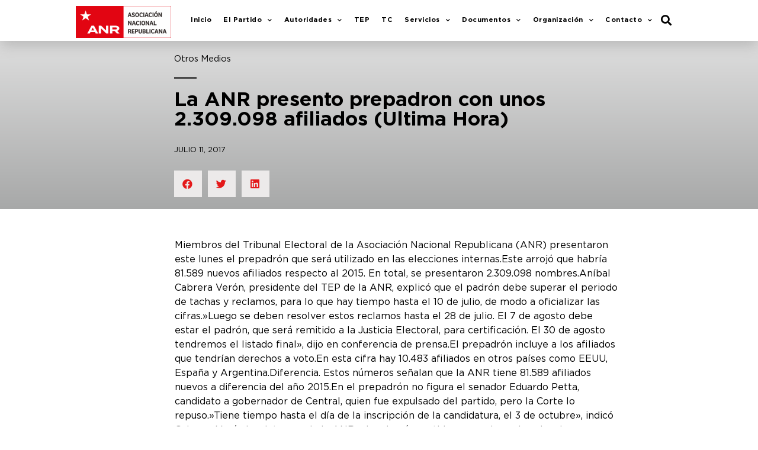

--- FILE ---
content_type: text/html; charset=UTF-8
request_url: https://www.anr.org.py/la-anr-presento-prepadron-con-unos-2-309-098-afiliados-ultima-hora/
body_size: 16703
content:
<!doctype html>
<html lang="es">
<head>
	<meta charset="UTF-8">
		<meta name="viewport" content="width=device-width, initial-scale=1">
	<link rel="profile" href="http://gmpg.org/xfn/11">
	<title>La ANR presento prepadron con unos 2.309.098 afiliados (Ultima Hora) &#x2d; ANR</title>

<!-- The SEO Framework por Sybre Waaijer -->
<meta name="robots" content="max-snippet:-1,max-image-preview:standard,max-video-preview:-1" />
<meta name="description" content="Miembros del Tribunal Electoral de la Asociaci&oacute;n Nacional Republicana (ANR) presentaron este lunes el prepadr&oacute;n que ser&aacute; utilizado en las elecciones internas." />
<meta property="og:image" content="https://www.anr.org.py/wp-content/uploads/2021/02/cropped-ANRICO1024.png" />
<meta property="og:image:width" content="512" />
<meta property="og:image:height" content="512" />
<meta property="og:locale" content="es_ES" />
<meta property="og:type" content="article" />
<meta property="og:title" content="La ANR presento prepadron con unos 2.309.098 afiliados (Ultima Hora) &#x2d; ANR" />
<meta property="og:description" content="Miembros del Tribunal Electoral de la Asociaci&oacute;n Nacional Republicana (ANR) presentaron este lunes el prepadr&oacute;n que ser&aacute; utilizado en las elecciones internas.Este arroj&oacute; que habr&iacute;a 81." />
<meta property="og:url" content="https://www.anr.org.py/la-anr-presento-prepadron-con-unos-2-309-098-afiliados-ultima-hora/" />
<meta property="og:site_name" content="ANR" />
<meta property="og:updated_time" content="2017-07-11T00:00+00:00" />
<meta property="article:published_time" content="2017-07-11T00:00+00:00" />
<meta property="article:modified_time" content="2017-07-11T00:00+00:00" />
<meta name="twitter:card" content="summary_large_image" />
<meta name="twitter:title" content="La ANR presento prepadron con unos 2.309.098 afiliados (Ultima Hora) &#x2d; ANR" />
<meta name="twitter:description" content="Miembros del Tribunal Electoral de la Asociaci&oacute;n Nacional Republicana (ANR) presentaron este lunes el prepadr&oacute;n que ser&aacute; utilizado en las elecciones internas.Este arroj&oacute; que habr&iacute;a 81." />
<meta name="twitter:image" content="https://www.anr.org.py/wp-content/uploads/2021/02/cropped-ANRICO1024.png" />
<meta name="twitter:image:width" content="512" />
<meta name="twitter:image:height" content="512" />
<meta name="theme-color" content="#e4191a" />
<link rel="canonical" href="https://www.anr.org.py/la-anr-presento-prepadron-con-unos-2-309-098-afiliados-ultima-hora/" />
<script type="application/ld+json">{"@context":"https://schema.org","@type":"BreadcrumbList","itemListElement":[{"@type":"ListItem","position":1,"item":{"@id":"https://www.anr.org.py/","name":"ANR"}},{"@type":"ListItem","position":2,"item":{"@id":"https://www.anr.org.py/category/otros-medios/","name":"Otros Medios"}},{"@type":"ListItem","position":3,"item":{"@id":"https://www.anr.org.py/la-anr-presento-prepadron-con-unos-2-309-098-afiliados-ultima-hora/","name":"La ANR presento prepadron con unos 2.309.098 afiliados (Ultima Hora)"}}]}</script>
<!-- / The SEO Framework por Sybre Waaijer | 2.73ms meta | 0.36ms boot -->

<link rel='dns-prefetch' href='//www.googletagmanager.com' />
<link rel='dns-prefetch' href='//s.w.org' />
<link rel="alternate" type="application/rss+xml" title="ANR &raquo; Feed" href="https://www.anr.org.py/feed/" />
<link rel="alternate" type="application/rss+xml" title="ANR &raquo; Feed de los comentarios" href="https://www.anr.org.py/comments/feed/" />
<link rel="alternate" type="application/rss+xml" title="ANR &raquo; Comentario La ANR presento prepadron con unos 2.309.098 afiliados (Ultima Hora) del feed" href="https://www.anr.org.py/la-anr-presento-prepadron-con-unos-2-309-098-afiliados-ultima-hora/feed/" />
		<script type="text/javascript">
			window._wpemojiSettings = {"baseUrl":"https:\/\/s.w.org\/images\/core\/emoji\/13.1.0\/72x72\/","ext":".png","svgUrl":"https:\/\/s.w.org\/images\/core\/emoji\/13.1.0\/svg\/","svgExt":".svg","source":{"concatemoji":"https:\/\/www.anr.org.py\/wp-includes\/js\/wp-emoji-release.min.js?ver=5.8.10"}};
			!function(e,a,t){var n,r,o,i=a.createElement("canvas"),p=i.getContext&&i.getContext("2d");function s(e,t){var a=String.fromCharCode;p.clearRect(0,0,i.width,i.height),p.fillText(a.apply(this,e),0,0);e=i.toDataURL();return p.clearRect(0,0,i.width,i.height),p.fillText(a.apply(this,t),0,0),e===i.toDataURL()}function c(e){var t=a.createElement("script");t.src=e,t.defer=t.type="text/javascript",a.getElementsByTagName("head")[0].appendChild(t)}for(o=Array("flag","emoji"),t.supports={everything:!0,everythingExceptFlag:!0},r=0;r<o.length;r++)t.supports[o[r]]=function(e){if(!p||!p.fillText)return!1;switch(p.textBaseline="top",p.font="600 32px Arial",e){case"flag":return s([127987,65039,8205,9895,65039],[127987,65039,8203,9895,65039])?!1:!s([55356,56826,55356,56819],[55356,56826,8203,55356,56819])&&!s([55356,57332,56128,56423,56128,56418,56128,56421,56128,56430,56128,56423,56128,56447],[55356,57332,8203,56128,56423,8203,56128,56418,8203,56128,56421,8203,56128,56430,8203,56128,56423,8203,56128,56447]);case"emoji":return!s([10084,65039,8205,55357,56613],[10084,65039,8203,55357,56613])}return!1}(o[r]),t.supports.everything=t.supports.everything&&t.supports[o[r]],"flag"!==o[r]&&(t.supports.everythingExceptFlag=t.supports.everythingExceptFlag&&t.supports[o[r]]);t.supports.everythingExceptFlag=t.supports.everythingExceptFlag&&!t.supports.flag,t.DOMReady=!1,t.readyCallback=function(){t.DOMReady=!0},t.supports.everything||(n=function(){t.readyCallback()},a.addEventListener?(a.addEventListener("DOMContentLoaded",n,!1),e.addEventListener("load",n,!1)):(e.attachEvent("onload",n),a.attachEvent("onreadystatechange",function(){"complete"===a.readyState&&t.readyCallback()})),(n=t.source||{}).concatemoji?c(n.concatemoji):n.wpemoji&&n.twemoji&&(c(n.twemoji),c(n.wpemoji)))}(window,document,window._wpemojiSettings);
		</script>
		<style type="text/css">
img.wp-smiley,
img.emoji {
	display: inline !important;
	border: none !important;
	box-shadow: none !important;
	height: 1em !important;
	width: 1em !important;
	margin: 0 .07em !important;
	vertical-align: -0.1em !important;
	background: none !important;
	padding: 0 !important;
}
</style>
	<link rel='stylesheet' id='wp-block-library-css'  href='https://www.anr.org.py/wp-includes/css/dist/block-library/style.min.css?ver=5.8.10' type='text/css' media='all' />
<link rel='stylesheet' id='hello-elementor-css'  href='https://www.anr.org.py/wp-content/themes/hello-elementor/style.min.css?ver=2.4.1' type='text/css' media='all' />
<link rel='stylesheet' id='hello-elementor-theme-style-css'  href='https://www.anr.org.py/wp-content/themes/hello-elementor/theme.min.css?ver=2.4.1' type='text/css' media='all' />
<link rel='stylesheet' id='elementor-icons-css'  href='https://www.anr.org.py/wp-content/plugins/elementor/assets/lib/eicons/css/elementor-icons.min.css?ver=5.13.0' type='text/css' media='all' />
<link rel='stylesheet' id='elementor-frontend-legacy-css'  href='https://www.anr.org.py/wp-content/plugins/elementor/assets/css/frontend-legacy.min.css?ver=3.4.7' type='text/css' media='all' />
<link rel='stylesheet' id='elementor-frontend-css'  href='https://www.anr.org.py/wp-content/plugins/elementor/assets/css/frontend.min.css?ver=3.4.7' type='text/css' media='all' />
<style id='elementor-frontend-inline-css' type='text/css'>
@font-face{font-family:eicons;src:url(https://www.anr.org.py/wp-content/plugins/elementor/assets/lib/eicons/fonts/eicons.eot?5.10.0);src:url(https://www.anr.org.py/wp-content/plugins/elementor/assets/lib/eicons/fonts/eicons.eot?5.10.0#iefix) format("embedded-opentype"),url(https://www.anr.org.py/wp-content/plugins/elementor/assets/lib/eicons/fonts/eicons.woff2?5.10.0) format("woff2"),url(https://www.anr.org.py/wp-content/plugins/elementor/assets/lib/eicons/fonts/eicons.woff?5.10.0) format("woff"),url(https://www.anr.org.py/wp-content/plugins/elementor/assets/lib/eicons/fonts/eicons.ttf?5.10.0) format("truetype"),url(https://www.anr.org.py/wp-content/plugins/elementor/assets/lib/eicons/fonts/eicons.svg?5.10.0#eicon) format("svg");font-weight:400;font-style:normal}
</style>
<link rel='stylesheet' id='elementor-post-31-css'  href='https://www.anr.org.py/wp-content/uploads/elementor/css/post-31.css?ver=1761154505' type='text/css' media='all' />
<link rel='stylesheet' id='elementor-pro-css'  href='https://www.anr.org.py/wp-content/plugins/elementor-pro/assets/css/frontend.min.css?ver=3.5.0' type='text/css' media='all' />
<link rel='stylesheet' id='font-awesome-5-all-css'  href='https://www.anr.org.py/wp-content/plugins/elementor/assets/lib/font-awesome/css/all.min.css?ver=3.4.7' type='text/css' media='all' />
<link rel='stylesheet' id='font-awesome-4-shim-css'  href='https://www.anr.org.py/wp-content/plugins/elementor/assets/lib/font-awesome/css/v4-shims.min.css?ver=3.4.7' type='text/css' media='all' />
<link rel='stylesheet' id='elementor-global-css'  href='https://www.anr.org.py/wp-content/uploads/elementor/css/global.css?ver=1761154486' type='text/css' media='all' />
<link rel='stylesheet' id='elementor-post-30-css'  href='https://www.anr.org.py/wp-content/uploads/elementor/css/post-30.css?ver=1761154486' type='text/css' media='all' />
<link rel='stylesheet' id='fluentform-elementor-widget-css'  href='https://www.anr.org.py/wp-content/plugins/fluentform/public/css/fluent-forms-elementor-widget.css?ver=4.2.21' type='text/css' media='all' />
<link rel='stylesheet' id='elementor-post-264-css'  href='https://www.anr.org.py/wp-content/uploads/elementor/css/post-264.css?ver=1766516046' type='text/css' media='all' />
<link rel='stylesheet' id='elementor-post-7373-css'  href='https://www.anr.org.py/wp-content/uploads/elementor/css/post-7373.css?ver=1761154819' type='text/css' media='all' />
<link rel='stylesheet' id='tablepress-default-css'  href='https://www.anr.org.py/wp-content/plugins/tablepress/css/default.min.css?ver=1.14' type='text/css' media='all' />
<link rel='stylesheet' id='google-fonts-1-css'  href='https://fonts.googleapis.com/css?family=Roboto%3A100%2C100italic%2C200%2C200italic%2C300%2C300italic%2C400%2C400italic%2C500%2C500italic%2C600%2C600italic%2C700%2C700italic%2C800%2C800italic%2C900%2C900italic%7CRoboto+Slab%3A100%2C100italic%2C200%2C200italic%2C300%2C300italic%2C400%2C400italic%2C500%2C500italic%2C600%2C600italic%2C700%2C700italic%2C800%2C800italic%2C900%2C900italic&#038;display=auto&#038;ver=5.8.10' type='text/css' media='all' />
<link rel='stylesheet' id='elementor-icons-shared-0-css'  href='https://www.anr.org.py/wp-content/plugins/elementor/assets/lib/font-awesome/css/fontawesome.min.css?ver=5.15.3' type='text/css' media='all' />
<link rel='stylesheet' id='elementor-icons-fa-solid-css'  href='https://www.anr.org.py/wp-content/plugins/elementor/assets/lib/font-awesome/css/solid.min.css?ver=5.15.3' type='text/css' media='all' />
<link rel='stylesheet' id='elementor-icons-fa-regular-css'  href='https://www.anr.org.py/wp-content/plugins/elementor/assets/lib/font-awesome/css/regular.min.css?ver=5.15.3' type='text/css' media='all' />
<link rel='stylesheet' id='elementor-icons-fa-brands-css'  href='https://www.anr.org.py/wp-content/plugins/elementor/assets/lib/font-awesome/css/brands.min.css?ver=5.15.3' type='text/css' media='all' />
<script type='text/javascript' src='https://www.anr.org.py/wp-content/plugins/elementor/assets/lib/font-awesome/js/v4-shims.min.js?ver=3.4.7' id='font-awesome-4-shim-js'></script>

<!-- Fragmento de código de Google Analytics añadido por Site Kit -->
<script type='text/javascript' src='https://www.googletagmanager.com/gtag/js?id=GT-NGM8VXX' id='google_gtagjs-js' async></script>
<script type='text/javascript' id='google_gtagjs-js-after'>
window.dataLayer = window.dataLayer || [];function gtag(){dataLayer.push(arguments);}
gtag('set', 'linker', {"domains":["www.anr.org.py"]} );
gtag("js", new Date());
gtag("set", "developer_id.dZTNiMT", true);
gtag("config", "GT-NGM8VXX");
</script>

<!-- Final del fragmento de código de Google Analytics añadido por Site Kit -->
<link rel="https://api.w.org/" href="https://www.anr.org.py/wp-json/" /><link rel="alternate" type="application/json" href="https://www.anr.org.py/wp-json/wp/v2/posts/7454" /><link rel="EditURI" type="application/rsd+xml" title="RSD" href="https://www.anr.org.py/xmlrpc.php?rsd" />
<link rel="wlwmanifest" type="application/wlwmanifest+xml" href="https://www.anr.org.py/wp-includes/wlwmanifest.xml" /> 
<link rel="alternate" type="application/json+oembed" href="https://www.anr.org.py/wp-json/oembed/1.0/embed?url=https%3A%2F%2Fwww.anr.org.py%2Fla-anr-presento-prepadron-con-unos-2-309-098-afiliados-ultima-hora%2F" />
<link rel="alternate" type="text/xml+oembed" href="https://www.anr.org.py/wp-json/oembed/1.0/embed?url=https%3A%2F%2Fwww.anr.org.py%2Fla-anr-presento-prepadron-con-unos-2-309-098-afiliados-ultima-hora%2F&#038;format=xml" />
<meta name="generator" content="Site Kit by Google 1.115.0" /><link rel="icon" href="https://www.anr.org.py/wp-content/uploads/2021/02/cropped-ANRICO1024-32x32.png" sizes="32x32" />
<link rel="icon" href="https://www.anr.org.py/wp-content/uploads/2021/02/cropped-ANRICO1024-192x192.png" sizes="192x192" />
<link rel="apple-touch-icon" href="https://www.anr.org.py/wp-content/uploads/2021/02/cropped-ANRICO1024-180x180.png" />
<meta name="msapplication-TileImage" content="https://www.anr.org.py/wp-content/uploads/2021/02/cropped-ANRICO1024-270x270.png" />
		<style type="text/css" id="wp-custom-css">
			

body {
    -ms-text-size-adjust: 100%;
    -webkit-text-size-adjust: 100%;
    text-rendering: optimizeLegibility;

}

.tablepress tfoot th, .tablepress thead th {
    background-color: #E4191A;
    font-weight: 700;
	color:#fff;
    vertical-align: middle;
}


.tablepress tfoot th, .tablepress thead th:hover {
    background-color: #000!important;
    font-weight: 700;
	color:#fff;
    vertical-align: middle;
}		</style>
		</head>
<body class="post-template-default single single-post postid-7454 single-format-standard elementor-default elementor-kit-31 elementor-page-7373">

		<div data-elementor-type="header" data-elementor-id="30" class="elementor elementor-30 elementor-location-header" data-elementor-settings="[]">
		<div class="elementor-section-wrap">
					<section class="elementor-section elementor-top-section elementor-element elementor-element-28b562e elementor-section-boxed elementor-section-height-default elementor-section-height-default" data-id="28b562e" data-element_type="section" data-settings="{&quot;background_background&quot;:&quot;classic&quot;,&quot;sticky&quot;:&quot;top&quot;,&quot;sticky_on&quot;:[&quot;desktop&quot;,&quot;tablet&quot;,&quot;mobile&quot;],&quot;sticky_offset&quot;:0,&quot;sticky_effects_offset&quot;:0}">
						<div class="elementor-container elementor-column-gap-default">
							<div class="elementor-row">
					<div class="elementor-column elementor-col-33 elementor-top-column elementor-element elementor-element-06ba414" data-id="06ba414" data-element_type="column">
			<div class="elementor-column-wrap elementor-element-populated">
							<div class="elementor-widget-wrap">
						<div class="elementor-element elementor-element-8689fb9 elementor-widget elementor-widget-image" data-id="8689fb9" data-element_type="widget" data-widget_type="image.default">
				<div class="elementor-widget-container">
								<div class="elementor-image">
													<a href="https://www.anr.org.py/">
							<img width="800" height="268" src="https://www.anr.org.py/wp-content/uploads/2020/02/logo-entero-1024x343.png" class="attachment-large size-large" alt="" loading="lazy" srcset="https://www.anr.org.py/wp-content/uploads/2020/02/logo-entero-1024x343.png 1024w, https://www.anr.org.py/wp-content/uploads/2020/02/logo-entero-300x101.png 300w, https://www.anr.org.py/wp-content/uploads/2020/02/logo-entero-768x257.png 768w, https://www.anr.org.py/wp-content/uploads/2020/02/logo-entero-1536x515.png 1536w, https://www.anr.org.py/wp-content/uploads/2020/02/logo-entero-2048x686.png 2048w" sizes="(max-width: 800px) 100vw, 800px" />								</a>
														</div>
						</div>
				</div>
						</div>
					</div>
		</div>
				<div class="elementor-column elementor-col-33 elementor-top-column elementor-element elementor-element-4d376b8" data-id="4d376b8" data-element_type="column">
			<div class="elementor-column-wrap elementor-element-populated">
							<div class="elementor-widget-wrap">
						<div class="elementor-element elementor-element-8b3f5f6 elementor-nav-menu__align-right elementor-nav-menu--stretch elementor-nav-menu--dropdown-tablet elementor-nav-menu__text-align-aside elementor-nav-menu--toggle elementor-nav-menu--burger elementor-widget elementor-widget-nav-menu" data-id="8b3f5f6" data-element_type="widget" data-settings="{&quot;full_width&quot;:&quot;stretch&quot;,&quot;submenu_icon&quot;:{&quot;value&quot;:&quot;&lt;i class=\&quot;fas fa-chevron-down\&quot;&gt;&lt;\/i&gt;&quot;,&quot;library&quot;:&quot;fa-solid&quot;},&quot;layout&quot;:&quot;horizontal&quot;,&quot;toggle&quot;:&quot;burger&quot;}" data-widget_type="nav-menu.default">
				<div class="elementor-widget-container">
						<nav migration_allowed="1" migrated="0" role="navigation" class="elementor-nav-menu--main elementor-nav-menu__container elementor-nav-menu--layout-horizontal e--pointer-underline e--animation-slide">
				<ul id="menu-1-8b3f5f6" class="elementor-nav-menu"><li class="menu-item menu-item-type-post_type menu-item-object-page menu-item-home menu-item-221"><a href="https://www.anr.org.py/" class="elementor-item">Inicio</a></li>
<li class="menu-item menu-item-type-post_type menu-item-object-page menu-item-has-children menu-item-47"><a href="https://www.anr.org.py/el-partido/" class="elementor-item">El Partido</a>
<ul class="sub-menu elementor-nav-menu--dropdown">
	<li class="menu-item menu-item-type-post_type menu-item-object-page menu-item-66"><a href="https://www.anr.org.py/el-partido/antecedentes-historicos/" class="elementor-sub-item">Antecedentes Históricos</a></li>
	<li class="menu-item menu-item-type-post_type menu-item-object-page menu-item-65"><a href="https://www.anr.org.py/el-partido/acta-fundacional/" class="elementor-sub-item">Acta Fundacional</a></li>
	<li class="menu-item menu-item-type-post_type menu-item-object-page menu-item-100"><a href="https://www.anr.org.py/el-partido/credo-republicano/" class="elementor-sub-item">Credo Republicano</a></li>
	<li class="menu-item menu-item-type-post_type menu-item-object-page menu-item-604"><a href="https://www.anr.org.py/declaracion-de-principios/" class="elementor-sub-item">Declaración de Principios</a></li>
	<li class="menu-item menu-item-type-post_type menu-item-object-page menu-item-598"><a href="https://www.anr.org.py/ideologia/" class="elementor-sub-item">Ideología</a></li>
	<li class="menu-item menu-item-type-post_type menu-item-object-page menu-item-103"><a href="https://www.anr.org.py/el-partido/lideres-del-partido/" class="elementor-sub-item">Líderes del Partido</a></li>
	<li class="menu-item menu-item-type-post_type menu-item-object-page menu-item-102"><a href="https://www.anr.org.py/el-partido/ex-presidentes-de-la-anr/" class="elementor-sub-item">Ex – Presidentes de la ANR</a></li>
	<li class="menu-item menu-item-type-post_type menu-item-object-page menu-item-104"><a href="https://www.anr.org.py/el-partido/noticias/" class="elementor-sub-item">Noticias</a></li>
</ul>
</li>
<li class="menu-item menu-item-type-post_type menu-item-object-page menu-item-has-children menu-item-44"><a href="https://www.anr.org.py/autoridades/" class="elementor-item">Autoridades</a>
<ul class="sub-menu elementor-nav-menu--dropdown">
	<li class="menu-item menu-item-type-post_type menu-item-object-page menu-item-64"><a href="https://www.anr.org.py/autoridades/presidente-de-la-anr/" class="elementor-sub-item">Presidente de la ANR</a></li>
	<li class="menu-item menu-item-type-post_type menu-item-object-page menu-item-63"><a href="https://www.anr.org.py/autoridades/comision-ejecutiva/" class="elementor-sub-item">Comisión Ejecutiva</a></li>
	<li class="menu-item menu-item-type-post_type menu-item-object-page menu-item-9925"><a href="https://www.anr.org.py/autoridades/autoridades-de-la-junta-de-gobierno/" class="elementor-sub-item">Miembros de la Junta de Gobierno</a></li>
	<li class="menu-item menu-item-type-custom menu-item-object-custom menu-item-15122"><a href="https://www.anr.org.py/informes/INFORME_FINAL_INTERNAS_PARTIDARIAS_2015.pdf" class="elementor-sub-item">Autoridades – Resoluciones 2016-2020</a></li>
	<li class="menu-item menu-item-type-custom menu-item-object-custom menu-item-14037"><a href="https://www.anr.org.py/informes/ANR_informe_final_Elecciones_18.dic.2022.pdf" class="elementor-sub-item">Autoridades &#8211; Resoluciones 2023 &#8211; 2027</a></li>
</ul>
</li>
<li class="menu-item menu-item-type-post_type menu-item-object-page menu-item-14858"><a href="https://www.anr.org.py/tep2/" class="elementor-item">TEP</a></li>
<li class="menu-item menu-item-type-post_type menu-item-object-page menu-item-14789"><a href="https://www.anr.org.py/tribunal-de-conducta/" class="elementor-item">TC</a></li>
<li class="menu-item menu-item-type-post_type menu-item-object-page menu-item-has-children menu-item-50"><a href="https://www.anr.org.py/servicios/" class="elementor-item">Servicios</a>
<ul class="sub-menu elementor-nav-menu--dropdown">
	<li class="menu-item menu-item-type-post_type menu-item-object-page menu-item-133"><a href="https://www.anr.org.py/servicios/biblioteca-universitaria/" class="elementor-sub-item">Biblioteca Universitaria</a></li>
	<li class="menu-item menu-item-type-post_type menu-item-object-page menu-item-134"><a href="https://www.anr.org.py/servicios/cedula-partidaria/" class="elementor-sub-item">Cédula Partidaria</a></li>
	<li class="menu-item menu-item-type-post_type menu-item-object-page menu-item-135"><a href="https://www.anr.org.py/servicios/centro-de-capacitacion/" class="elementor-sub-item">Centro de Capacitación</a></li>
	<li class="menu-item menu-item-type-post_type menu-item-object-page menu-item-136"><a href="https://www.anr.org.py/servicios/colorado-roga/" class="elementor-sub-item">Colorado Roga</a></li>
</ul>
</li>
<li class="menu-item menu-item-type-post_type menu-item-object-page menu-item-has-children menu-item-209"><a href="https://www.anr.org.py/documentos/" class="elementor-item">Documentos</a>
<ul class="sub-menu elementor-nav-menu--dropdown">
	<li class="menu-item menu-item-type-post_type menu-item-object-page menu-item-210"><a href="https://www.anr.org.py/documentos/codigo-de-etica/" class="elementor-sub-item">Código de Ética</a></li>
	<li class="menu-item menu-item-type-post_type menu-item-object-page menu-item-211"><a href="https://www.anr.org.py/documentos/reglamento-de-la-junta-de-gobierno/" class="elementor-sub-item">Reglamento de la Junta de Gobierno</a></li>
	<li class="menu-item menu-item-type-post_type menu-item-object-page menu-item-212"><a href="https://www.anr.org.py/documentos/reglamento-del-tribunal-de-conducta/" class="elementor-sub-item">Reglamento del Tribunal de Conducta</a></li>
	<li class="menu-item menu-item-type-custom menu-item-object-custom menu-item-15071"><a href="https://www.anr.org.py/pdf_tep/RESOLUCION_TEP_No_182_Reglamento_Electoral_Partidario.pdf" class="elementor-sub-item">Reglamento Electoral Partidario</a></li>
	<li class="menu-item menu-item-type-custom menu-item-object-custom menu-item-12844"><a href="https://www.anr.org.py/assets/estatuto-anr-2022.pdf" class="elementor-sub-item">Estatuto ANR</a></li>
	<li class="menu-item menu-item-type-custom menu-item-object-custom menu-item-14362"><a href="https://anr.org.py/el-centauro/manual_ANR2024.pdf" class="elementor-sub-item">Manual de Marca &#8211; Guía de Identidad Visual</a></li>
	<li class="menu-item menu-item-type-custom menu-item-object-custom menu-item-14386"><a href="https://anr.org.py/formulario_afiliacion_anr.pdf" class="elementor-sub-item">Fomulario de Afiliación</a></li>
</ul>
</li>
<li class="menu-item menu-item-type-post_type menu-item-object-page menu-item-has-children menu-item-214"><a href="https://www.anr.org.py/organizacion/" class="elementor-item">Organización</a>
<ul class="sub-menu elementor-nav-menu--dropdown">
	<li class="menu-item menu-item-type-post_type menu-item-object-page menu-item-215"><a href="https://www.anr.org.py/organizacion/asesoria-juridica/" class="elementor-sub-item">Asesoría Jurídica</a></li>
	<li class="menu-item menu-item-type-post_type menu-item-object-page menu-item-216"><a href="https://www.anr.org.py/organizacion/comision-central-de-la-mujer/" class="elementor-sub-item">Comisión Central de la Mujer</a></li>
	<li class="menu-item menu-item-type-post_type menu-item-object-page menu-item-217"><a href="https://www.anr.org.py/organizacion/direccion-de-comunicaciones/" class="elementor-sub-item">Dirección de Comunicaciones</a></li>
	<li class="menu-item menu-item-type-post_type menu-item-object-page menu-item-440"><a href="https://www.anr.org.py/organizacion/planificacion-de-la-anr/" class="elementor-sub-item">Planificación de la ANR</a></li>
</ul>
</li>
<li class="menu-item menu-item-type-custom menu-item-object-custom menu-item-has-children menu-item-286"><a href="#" class="elementor-item elementor-item-anchor">Contacto</a>
<ul class="sub-menu elementor-nav-menu--dropdown">
	<li class="menu-item menu-item-type-post_type menu-item-object-page menu-item-460"><a href="https://www.anr.org.py/contacto/numeros-y-direcciones/" class="elementor-sub-item">Números y Direcciones</a></li>
	<li class="menu-item menu-item-type-post_type menu-item-object-page menu-item-9509"><a href="https://www.anr.org.py/contacto/mapa-de-seccionales/" class="elementor-sub-item">Mapa de Seccionales</a></li>
</ul>
</li>
</ul>			</nav>
					<div class="elementor-menu-toggle" role="button" tabindex="0" aria-label="Alternar menú" aria-expanded="false">
			<i aria-hidden="true" role="presentation" class="eicon-menu-bar"></i>			<span class="elementor-screen-only">Menú</span>
		</div>
			<nav class="elementor-nav-menu--dropdown elementor-nav-menu__container" role="navigation" aria-hidden="true">
				<ul id="menu-2-8b3f5f6" class="elementor-nav-menu"><li class="menu-item menu-item-type-post_type menu-item-object-page menu-item-home menu-item-221"><a href="https://www.anr.org.py/" class="elementor-item" tabindex="-1">Inicio</a></li>
<li class="menu-item menu-item-type-post_type menu-item-object-page menu-item-has-children menu-item-47"><a href="https://www.anr.org.py/el-partido/" class="elementor-item" tabindex="-1">El Partido</a>
<ul class="sub-menu elementor-nav-menu--dropdown">
	<li class="menu-item menu-item-type-post_type menu-item-object-page menu-item-66"><a href="https://www.anr.org.py/el-partido/antecedentes-historicos/" class="elementor-sub-item" tabindex="-1">Antecedentes Históricos</a></li>
	<li class="menu-item menu-item-type-post_type menu-item-object-page menu-item-65"><a href="https://www.anr.org.py/el-partido/acta-fundacional/" class="elementor-sub-item" tabindex="-1">Acta Fundacional</a></li>
	<li class="menu-item menu-item-type-post_type menu-item-object-page menu-item-100"><a href="https://www.anr.org.py/el-partido/credo-republicano/" class="elementor-sub-item" tabindex="-1">Credo Republicano</a></li>
	<li class="menu-item menu-item-type-post_type menu-item-object-page menu-item-604"><a href="https://www.anr.org.py/declaracion-de-principios/" class="elementor-sub-item" tabindex="-1">Declaración de Principios</a></li>
	<li class="menu-item menu-item-type-post_type menu-item-object-page menu-item-598"><a href="https://www.anr.org.py/ideologia/" class="elementor-sub-item" tabindex="-1">Ideología</a></li>
	<li class="menu-item menu-item-type-post_type menu-item-object-page menu-item-103"><a href="https://www.anr.org.py/el-partido/lideres-del-partido/" class="elementor-sub-item" tabindex="-1">Líderes del Partido</a></li>
	<li class="menu-item menu-item-type-post_type menu-item-object-page menu-item-102"><a href="https://www.anr.org.py/el-partido/ex-presidentes-de-la-anr/" class="elementor-sub-item" tabindex="-1">Ex – Presidentes de la ANR</a></li>
	<li class="menu-item menu-item-type-post_type menu-item-object-page menu-item-104"><a href="https://www.anr.org.py/el-partido/noticias/" class="elementor-sub-item" tabindex="-1">Noticias</a></li>
</ul>
</li>
<li class="menu-item menu-item-type-post_type menu-item-object-page menu-item-has-children menu-item-44"><a href="https://www.anr.org.py/autoridades/" class="elementor-item" tabindex="-1">Autoridades</a>
<ul class="sub-menu elementor-nav-menu--dropdown">
	<li class="menu-item menu-item-type-post_type menu-item-object-page menu-item-64"><a href="https://www.anr.org.py/autoridades/presidente-de-la-anr/" class="elementor-sub-item" tabindex="-1">Presidente de la ANR</a></li>
	<li class="menu-item menu-item-type-post_type menu-item-object-page menu-item-63"><a href="https://www.anr.org.py/autoridades/comision-ejecutiva/" class="elementor-sub-item" tabindex="-1">Comisión Ejecutiva</a></li>
	<li class="menu-item menu-item-type-post_type menu-item-object-page menu-item-9925"><a href="https://www.anr.org.py/autoridades/autoridades-de-la-junta-de-gobierno/" class="elementor-sub-item" tabindex="-1">Miembros de la Junta de Gobierno</a></li>
	<li class="menu-item menu-item-type-custom menu-item-object-custom menu-item-15122"><a href="https://www.anr.org.py/informes/INFORME_FINAL_INTERNAS_PARTIDARIAS_2015.pdf" class="elementor-sub-item" tabindex="-1">Autoridades – Resoluciones 2016-2020</a></li>
	<li class="menu-item menu-item-type-custom menu-item-object-custom menu-item-14037"><a href="https://www.anr.org.py/informes/ANR_informe_final_Elecciones_18.dic.2022.pdf" class="elementor-sub-item" tabindex="-1">Autoridades &#8211; Resoluciones 2023 &#8211; 2027</a></li>
</ul>
</li>
<li class="menu-item menu-item-type-post_type menu-item-object-page menu-item-14858"><a href="https://www.anr.org.py/tep2/" class="elementor-item" tabindex="-1">TEP</a></li>
<li class="menu-item menu-item-type-post_type menu-item-object-page menu-item-14789"><a href="https://www.anr.org.py/tribunal-de-conducta/" class="elementor-item" tabindex="-1">TC</a></li>
<li class="menu-item menu-item-type-post_type menu-item-object-page menu-item-has-children menu-item-50"><a href="https://www.anr.org.py/servicios/" class="elementor-item" tabindex="-1">Servicios</a>
<ul class="sub-menu elementor-nav-menu--dropdown">
	<li class="menu-item menu-item-type-post_type menu-item-object-page menu-item-133"><a href="https://www.anr.org.py/servicios/biblioteca-universitaria/" class="elementor-sub-item" tabindex="-1">Biblioteca Universitaria</a></li>
	<li class="menu-item menu-item-type-post_type menu-item-object-page menu-item-134"><a href="https://www.anr.org.py/servicios/cedula-partidaria/" class="elementor-sub-item" tabindex="-1">Cédula Partidaria</a></li>
	<li class="menu-item menu-item-type-post_type menu-item-object-page menu-item-135"><a href="https://www.anr.org.py/servicios/centro-de-capacitacion/" class="elementor-sub-item" tabindex="-1">Centro de Capacitación</a></li>
	<li class="menu-item menu-item-type-post_type menu-item-object-page menu-item-136"><a href="https://www.anr.org.py/servicios/colorado-roga/" class="elementor-sub-item" tabindex="-1">Colorado Roga</a></li>
</ul>
</li>
<li class="menu-item menu-item-type-post_type menu-item-object-page menu-item-has-children menu-item-209"><a href="https://www.anr.org.py/documentos/" class="elementor-item" tabindex="-1">Documentos</a>
<ul class="sub-menu elementor-nav-menu--dropdown">
	<li class="menu-item menu-item-type-post_type menu-item-object-page menu-item-210"><a href="https://www.anr.org.py/documentos/codigo-de-etica/" class="elementor-sub-item" tabindex="-1">Código de Ética</a></li>
	<li class="menu-item menu-item-type-post_type menu-item-object-page menu-item-211"><a href="https://www.anr.org.py/documentos/reglamento-de-la-junta-de-gobierno/" class="elementor-sub-item" tabindex="-1">Reglamento de la Junta de Gobierno</a></li>
	<li class="menu-item menu-item-type-post_type menu-item-object-page menu-item-212"><a href="https://www.anr.org.py/documentos/reglamento-del-tribunal-de-conducta/" class="elementor-sub-item" tabindex="-1">Reglamento del Tribunal de Conducta</a></li>
	<li class="menu-item menu-item-type-custom menu-item-object-custom menu-item-15071"><a href="https://www.anr.org.py/pdf_tep/RESOLUCION_TEP_No_182_Reglamento_Electoral_Partidario.pdf" class="elementor-sub-item" tabindex="-1">Reglamento Electoral Partidario</a></li>
	<li class="menu-item menu-item-type-custom menu-item-object-custom menu-item-12844"><a href="https://www.anr.org.py/assets/estatuto-anr-2022.pdf" class="elementor-sub-item" tabindex="-1">Estatuto ANR</a></li>
	<li class="menu-item menu-item-type-custom menu-item-object-custom menu-item-14362"><a href="https://anr.org.py/el-centauro/manual_ANR2024.pdf" class="elementor-sub-item" tabindex="-1">Manual de Marca &#8211; Guía de Identidad Visual</a></li>
	<li class="menu-item menu-item-type-custom menu-item-object-custom menu-item-14386"><a href="https://anr.org.py/formulario_afiliacion_anr.pdf" class="elementor-sub-item" tabindex="-1">Fomulario de Afiliación</a></li>
</ul>
</li>
<li class="menu-item menu-item-type-post_type menu-item-object-page menu-item-has-children menu-item-214"><a href="https://www.anr.org.py/organizacion/" class="elementor-item" tabindex="-1">Organización</a>
<ul class="sub-menu elementor-nav-menu--dropdown">
	<li class="menu-item menu-item-type-post_type menu-item-object-page menu-item-215"><a href="https://www.anr.org.py/organizacion/asesoria-juridica/" class="elementor-sub-item" tabindex="-1">Asesoría Jurídica</a></li>
	<li class="menu-item menu-item-type-post_type menu-item-object-page menu-item-216"><a href="https://www.anr.org.py/organizacion/comision-central-de-la-mujer/" class="elementor-sub-item" tabindex="-1">Comisión Central de la Mujer</a></li>
	<li class="menu-item menu-item-type-post_type menu-item-object-page menu-item-217"><a href="https://www.anr.org.py/organizacion/direccion-de-comunicaciones/" class="elementor-sub-item" tabindex="-1">Dirección de Comunicaciones</a></li>
	<li class="menu-item menu-item-type-post_type menu-item-object-page menu-item-440"><a href="https://www.anr.org.py/organizacion/planificacion-de-la-anr/" class="elementor-sub-item" tabindex="-1">Planificación de la ANR</a></li>
</ul>
</li>
<li class="menu-item menu-item-type-custom menu-item-object-custom menu-item-has-children menu-item-286"><a href="#" class="elementor-item elementor-item-anchor" tabindex="-1">Contacto</a>
<ul class="sub-menu elementor-nav-menu--dropdown">
	<li class="menu-item menu-item-type-post_type menu-item-object-page menu-item-460"><a href="https://www.anr.org.py/contacto/numeros-y-direcciones/" class="elementor-sub-item" tabindex="-1">Números y Direcciones</a></li>
	<li class="menu-item menu-item-type-post_type menu-item-object-page menu-item-9509"><a href="https://www.anr.org.py/contacto/mapa-de-seccionales/" class="elementor-sub-item" tabindex="-1">Mapa de Seccionales</a></li>
</ul>
</li>
</ul>			</nav>
				</div>
				</div>
						</div>
					</div>
		</div>
				<div class="elementor-column elementor-col-33 elementor-top-column elementor-element elementor-element-715efc0" data-id="715efc0" data-element_type="column">
			<div class="elementor-column-wrap elementor-element-populated">
							<div class="elementor-widget-wrap">
						<div class="elementor-element elementor-element-7e4035b elementor-search-form--skin-full_screen elementor-widget elementor-widget-search-form" data-id="7e4035b" data-element_type="widget" data-settings="{&quot;skin&quot;:&quot;full_screen&quot;}" data-widget_type="search-form.default">
				<div class="elementor-widget-container">
					<form class="elementor-search-form" role="search" action="https://www.anr.org.py" method="get">
									<div class="elementor-search-form__toggle">
				<i aria-hidden="true" class="fas fa-search"></i>				<span class="elementor-screen-only">Buscar</span>
			</div>
						<div class="elementor-search-form__container">
								<input placeholder="Buscar..." class="elementor-search-form__input" type="search" name="s" title="Buscar" value="">
																<div class="dialog-lightbox-close-button dialog-close-button">
					<i aria-hidden="true" class="eicon-close"></i>					<span class="elementor-screen-only">Cerrar</span>
				</div>
							</div>
		</form>
				</div>
				</div>
						</div>
					</div>
		</div>
								</div>
					</div>
		</section>
				</div>
		</div>
				<div data-elementor-type="single" data-elementor-id="7373" class="elementor elementor-7373 elementor-location-single post-7454 post type-post status-publish format-standard hentry category-otros-medios" data-elementor-settings="[]">
		<div class="elementor-section-wrap">
					<section class="elementor-section elementor-top-section elementor-element elementor-element-ca25052 elementor-reverse-tablet elementor-reverse-mobile elementor-section-boxed elementor-section-height-default elementor-section-height-default" data-id="ca25052" data-element_type="section" data-settings="{&quot;background_background&quot;:&quot;gradient&quot;}">
						<div class="elementor-container elementor-column-gap-default">
							<div class="elementor-row">
					<div class="elementor-column elementor-col-100 elementor-top-column elementor-element elementor-element-8660700" data-id="8660700" data-element_type="column">
			<div class="elementor-column-wrap elementor-element-populated">
							<div class="elementor-widget-wrap">
						<div class="elementor-element elementor-element-9b14514 elementor-align-left elementor-widget elementor-widget-post-info" data-id="9b14514" data-element_type="widget" data-widget_type="post-info.default">
				<div class="elementor-widget-container">
					<ul class="elementor-inline-items elementor-icon-list-items elementor-post-info">
								<li class="elementor-icon-list-item elementor-repeater-item-92245b6 elementor-inline-item" itemprop="about">
													<span class="elementor-icon-list-text elementor-post-info__item elementor-post-info__item--type-terms">
										<span class="elementor-post-info__terms-list">
				<a href="https://www.anr.org.py/category/otros-medios/" class="elementor-post-info__terms-list-item">Otros Medios</a>				</span>
					</span>
								</li>
				</ul>
				</div>
				</div>
				<div class="elementor-element elementor-element-60fca0f elementor-widget-divider--view-line elementor-widget elementor-widget-divider" data-id="60fca0f" data-element_type="widget" data-widget_type="divider.default">
				<div class="elementor-widget-container">
					<div class="elementor-divider">
			<span class="elementor-divider-separator">
						</span>
		</div>
				</div>
				</div>
				<div class="elementor-element elementor-element-9ecf4cc elementor-widget elementor-widget-theme-post-title elementor-page-title elementor-widget-heading" data-id="9ecf4cc" data-element_type="widget" data-widget_type="theme-post-title.default">
				<div class="elementor-widget-container">
			<h1 class="elementor-heading-title elementor-size-default">La ANR presento prepadron con unos 2.309.098 afiliados (Ultima Hora)</h1>		</div>
				</div>
				<div class="elementor-element elementor-element-8ea3b6e elementor-align-left elementor-widget elementor-widget-post-info" data-id="8ea3b6e" data-element_type="widget" data-widget_type="post-info.default">
				<div class="elementor-widget-container">
					<ul class="elementor-inline-items elementor-icon-list-items elementor-post-info">
								<li class="elementor-icon-list-item elementor-repeater-item-08125a5 elementor-inline-item" itemprop="datePublished">
						<a href="https://www.anr.org.py/2017/07/11/">
														<span class="elementor-icon-list-text elementor-post-info__item elementor-post-info__item--type-date">
										julio 11, 2017					</span>
									</a>
				</li>
				</ul>
				</div>
				</div>
				<div class="elementor-element elementor-element-0b67ae3 elementor-share-buttons--view-icon elementor-share-buttons--skin-boxed elementor-share-buttons--color-custom elementor-share-buttons--align-left elementor-share-buttons--shape-square elementor-grid-0 elementor-widget elementor-widget-share-buttons" data-id="0b67ae3" data-element_type="widget" data-widget_type="share-buttons.default">
				<div class="elementor-widget-container">
					<div class="elementor-grid">
								<div class="elementor-grid-item">
						<div class="elementor-share-btn elementor-share-btn_facebook">
															<span class="elementor-share-btn__icon">
								<i class="fab fa-facebook" aria-hidden="true"></i>								<span
									class="elementor-screen-only">Compartir en facebook</span>
							</span>
																				</div>
					</div>
									<div class="elementor-grid-item">
						<div class="elementor-share-btn elementor-share-btn_twitter">
															<span class="elementor-share-btn__icon">
								<i class="fab fa-twitter" aria-hidden="true"></i>								<span
									class="elementor-screen-only">Compartir en twitter</span>
							</span>
																				</div>
					</div>
									<div class="elementor-grid-item">
						<div class="elementor-share-btn elementor-share-btn_linkedin">
															<span class="elementor-share-btn__icon">
								<i class="fab fa-linkedin" aria-hidden="true"></i>								<span
									class="elementor-screen-only">Compartir en linkedin</span>
							</span>
																				</div>
					</div>
						</div>
				</div>
				</div>
						</div>
					</div>
		</div>
								</div>
					</div>
		</section>
				<section class="elementor-section elementor-top-section elementor-element elementor-element-7fe6b7d elementor-section-boxed elementor-section-height-default elementor-section-height-default" data-id="7fe6b7d" data-element_type="section">
						<div class="elementor-container elementor-column-gap-default">
							<div class="elementor-row">
					<div class="elementor-column elementor-col-100 elementor-top-column elementor-element elementor-element-ecf10ab" data-id="ecf10ab" data-element_type="column">
			<div class="elementor-column-wrap elementor-element-populated">
							<div class="elementor-widget-wrap">
								</div>
					</div>
		</div>
								</div>
					</div>
		</section>
				<section class="elementor-section elementor-top-section elementor-element elementor-element-9db6342 elementor-section-boxed elementor-section-height-default elementor-section-height-default" data-id="9db6342" data-element_type="section">
						<div class="elementor-container elementor-column-gap-default">
							<div class="elementor-row">
					<div class="elementor-column elementor-col-100 elementor-top-column elementor-element elementor-element-a59f44c" data-id="a59f44c" data-element_type="column">
			<div class="elementor-column-wrap elementor-element-populated">
							<div class="elementor-widget-wrap">
						<div class="elementor-element elementor-element-3f89f00 elementor-widget elementor-widget-theme-post-content" data-id="3f89f00" data-element_type="widget" data-widget_type="theme-post-content.default">
				<div class="elementor-widget-container">
			<p>Miembros del Tribunal Electoral de la Asociación Nacional Republicana (ANR) presentaron este lunes el prepadrón que será utilizado en las elecciones internas.Este arrojó que habría 81.589 nuevos afiliados respecto al 2015. En total, se presentaron 2.309.098 nombres.Aníbal Cabrera Verón, presidente del TEP de la ANR, explicó que el padrón debe superar el periodo de tachas y reclamos, para lo que hay tiempo hasta el 10 de julio, de modo a oficializar las cifras.»Luego se deben resolver estos reclamos hasta el 28 de julio. El 7 de agosto debe estar el padrón, que será remitido a la Justicia Electoral, para certificación. El 30 de agosto tendremos el listado final», dijo en conferencia de prensa.El prepadrón incluye a los afiliados que tendrían derechos a voto.En esta cifra hay 10.483 afiliados en otros países como EEUU, España y Argentina.Diferencia. Estos números señalan que la ANR tiene 81.589 afiliados nuevos a diferencia del año 2015.En el prepadrón no figura el senador Eduardo Petta, candidato a gobernador de Central, quien fue expulsado del partido, pero la Corte lo repuso.»Tiene tiempo hasta el día de la inscripción de la candidatura, el 3 de octubre», indicó Cabrera Verón.Las internas de la ANR y los demás partidos, con miras a las elecciones generales del 2018, deberán realizarse el 17 de diciembre de este año.Calendario electoral. Según la Justicia Electoral, las «fechas claves» establecidas en el calendario comienzan con la convocatoria a elecciones generales, la cual está prevista para el lunes 21 de agosto de 2017. Las elecciones internas partidarias simultáneas serán el domingo 17 de diciembre de 2017.Por otra parte, el domingo 22 de abril de 2018 será la fecha establecida para la realización de las elecciones generales.El periodo de inscripción en el Registro Cívico Permanente fue del 1 de marzo y se extenderá hasta el 30 de junio de este año.Desde el TSJE, indicaron que solo las personas que se inscribieron o actualizaron sus datos hasta esta fecha ingresarán en el Registro Cívico que formará parte de padrón.</p>
		</div>
				</div>
						</div>
					</div>
		</div>
								</div>
					</div>
		</section>
				<section class="elementor-section elementor-top-section elementor-element elementor-element-87d0358 elementor-section-boxed elementor-section-height-default elementor-section-height-default" data-id="87d0358" data-element_type="section">
						<div class="elementor-container elementor-column-gap-default">
							<div class="elementor-row">
					<div class="elementor-column elementor-col-100 elementor-top-column elementor-element elementor-element-339fdda" data-id="339fdda" data-element_type="column">
			<div class="elementor-column-wrap elementor-element-populated">
							<div class="elementor-widget-wrap">
						<div class="elementor-element elementor-element-d00934c elementor-widget elementor-widget-post-navigation" data-id="d00934c" data-element_type="widget" data-widget_type="post-navigation.default">
				<div class="elementor-widget-container">
					<div class="elementor-post-navigation">
			<div class="elementor-post-navigation__prev elementor-post-navigation__link">
				<a href="https://www.anr.org.py/tribunal-electoral-de-anr-presento-el-nuevo-pre-padron-que-tiene-2-309-098-afiliados/" rel="prev"><span class="elementor-post-navigation__link__prev"><span class="post-navigation__prev--label">« Noticia Anterior</span></span></a>			</div>
						<div class="elementor-post-navigation__next elementor-post-navigation__link">
				<a href="https://www.anr.org.py/tribunal-de-anr-con-el-trep-tendra-resultados-preliminares-para-pte-vice-y-gobernadores-2-horas-despues-de-votacion/" rel="next"><span class="elementor-post-navigation__link__next"><span class="post-navigation__next--label">Siguiente Noticia » </span></span></a>			</div>
		</div>
				</div>
				</div>
						</div>
					</div>
		</div>
								</div>
					</div>
		</section>
				</div>
		</div>
				<div data-elementor-type="footer" data-elementor-id="264" class="elementor elementor-264 elementor-location-footer" data-elementor-settings="[]">
		<div class="elementor-section-wrap">
					<section class="elementor-section elementor-top-section elementor-element elementor-element-3259eb8 elementor-section-boxed elementor-section-height-default elementor-section-height-default" data-id="3259eb8" data-element_type="section" data-settings="{&quot;background_background&quot;:&quot;classic&quot;}">
						<div class="elementor-container elementor-column-gap-default">
							<div class="elementor-row">
					<div class="elementor-column elementor-col-20 elementor-top-column elementor-element elementor-element-c96c32b" data-id="c96c32b" data-element_type="column">
			<div class="elementor-column-wrap elementor-element-populated">
							<div class="elementor-widget-wrap">
						<div class="elementor-element elementor-element-99594c3 elementor-view-default elementor-widget elementor-widget-icon" data-id="99594c3" data-element_type="widget" data-widget_type="icon.default">
				<div class="elementor-widget-container">
					<div class="elementor-icon-wrapper">
			<div class="elementor-icon">
			<svg xmlns="http://www.w3.org/2000/svg" id="Capa_1" height="512" viewBox="0 0 512 512" width="512"><g><path d="m399.5 401.812h-347c-4.142 0-7.5 3.358-7.5 7.5s3.358 7.5 7.5 7.5h347c4.142 0 7.5-3.358 7.5-7.5s-3.358-7.5-7.5-7.5zm0-30h-347c-4.142 0-7.5 3.358-7.5 7.5s3.358 7.5 7.5 7.5h347c4.142 0 7.5-3.358 7.5-7.5s-3.358-7.5-7.5-7.5zm45-97.748c-4.142 0-7.5 3.358-7.5 7.5v142.748c0 12.407-10.093 22.5-22.5 22.5h-377c-12.407 0-22.5-10.093-22.5-22.5v-239.624c0-12.407 10.093-22.5 22.5-22.5h234.345c4.142 0 7.5-3.358 7.5-7.5s-3.358-7.5-7.5-7.5h-234.345c-20.678 0-37.5 16.822-37.5 37.5v239.624c0 20.678 16.822 37.5 37.5 37.5h377c20.678 0 37.5-16.822 37.5-37.5v-142.748c0-4.142-3.358-7.5-7.5-7.5zm-41.327-223.876c-60.008 0-108.828 48.82-108.828 108.827 0 11.564 1.82 22.709 5.176 33.173h-52.021c-4.142 0-7.5 3.358-7.5 7.5s3.358 7.5 7.5 7.5h58.107c2.604 5.252 5.615 10.268 9 15h-67.107c-4.142 0-7.5 3.358-7.5 7.5s3.358 7.5 7.5 7.5h80.042c19.596 18.964 46.272 30.655 75.63 30.655 60.007 0 108.827-48.82 108.827-108.828.001-60.007-48.819-108.827-108.826-108.827zm0 202.655c-51.737 0-93.828-42.091-93.828-93.828 0-51.736 42.091-93.827 93.828-93.827 51.736 0 93.827 42.091 93.827 93.827 0 51.737-42.091 93.828-93.827 93.828zm-330.858 102.552c2.286.638 5.78 1.313 10.185 1.417h89.625c19.077.373 37.894-16.669 37.5-37.5v-89.624c0-20.678-16.822-37.5-37.5-37.5h-89.625c-20.678 0-37.5 16.822-37.5 37.5v89.624c0 17.147 11.573 31.633 27.315 36.083zm11.082-13.583c5.965-18.775 23.673-32.171 43.915-32.171 20.243 0 37.951 13.396 43.915 32.171zm15.188-75.897c0-15.84 12.887-28.727 28.727-28.727s28.727 12.887 28.727 28.727-12.887 28.727-28.727 28.727-28.727-12.888-28.727-28.727zm-38.585-36.227c0-12.407 10.093-22.5 22.5-22.5h89.625c12.407 0 22.5 10.093 22.5 22.5v89.624c0 7.381-3.573 13.942-9.079 18.048-5.129-16.206-16.845-29.396-31.804-36.64 10.501-7.994 17.297-20.619 17.297-34.805 0-24.111-19.616-43.727-43.727-43.727s-43.727 19.616-43.727 43.727c0 14.186 6.795 26.811 17.297 34.805-14.958 7.244-26.674 20.434-31.803 36.64-5.506-4.106-9.079-10.667-9.079-18.048zm380.6-97.001-52.03 52.03c-.728.727-1.909.727-2.637 0l-20.188-20.188c-2.929-2.929-7.678-2.929-10.606 0-2.929 2.929-2.929 7.678 0 10.606l20.188 20.188c3.288 3.288 7.606 4.932 11.925 4.932s8.637-1.644 11.925-4.932l52.03-52.03c2.929-2.929 2.929-7.678 0-10.606-2.93-2.929-7.679-2.929-10.607 0zm-41.1 179.125h-152c-4.142 0-7.5 3.358-7.5 7.5s3.358 7.5 7.5 7.5h152c4.142 0 7.5-3.358 7.5-7.5s-3.358-7.5-7.5-7.5zm0 30h-152c-4.142 0-7.5 3.358-7.5 7.5s3.358 7.5 7.5 7.5h152c4.142 0 7.5-3.358 7.5-7.5s-3.358-7.5-7.5-7.5z"></path></g></svg>			</div>
		</div>
				</div>
				</div>
				<div class="elementor-element elementor-element-09aac0b elementor-widget elementor-widget-heading" data-id="09aac0b" data-element_type="widget" data-widget_type="heading.default">
				<div class="elementor-widget-container">
			<h4 class="elementor-heading-title elementor-size-default">APLICACIÓN</h4>		</div>
				</div>
				<div class="elementor-element elementor-element-10cddb0 elementor-widget elementor-widget-heading" data-id="10cddb0" data-element_type="widget" data-widget_type="heading.default">
				<div class="elementor-widget-container">
			<h3 class="elementor-heading-title elementor-size-default">Padrón 2026</h3>		</div>
				</div>
				<div class="elementor-element elementor-element-626f0b4 elementor-align-center elementor-widget elementor-widget-button" data-id="626f0b4" data-element_type="widget" data-widget_type="button.default">
				<div class="elementor-widget-container">
					<div class="elementor-button-wrapper">
			<a href="https://www.anr.org.py/padron-2026/" class="elementor-button-link elementor-button elementor-size-xs" role="button">
						<span class="elementor-button-content-wrapper">
						<span class="elementor-button-icon elementor-align-icon-left">
				<i aria-hidden="true" class="fas fa-search"></i>			</span>
						<span class="elementor-button-text">CONSULTAR</span>
		</span>
					</a>
		</div>
				</div>
				</div>
						</div>
					</div>
		</div>
				<div class="elementor-column elementor-col-20 elementor-top-column elementor-element elementor-element-1569266" data-id="1569266" data-element_type="column">
			<div class="elementor-column-wrap elementor-element-populated">
							<div class="elementor-widget-wrap">
						<div class="elementor-element elementor-element-1f2680c elementor-view-default elementor-widget elementor-widget-icon" data-id="1f2680c" data-element_type="widget" data-widget_type="icon.default">
				<div class="elementor-widget-container">
					<div class="elementor-icon-wrapper">
			<div class="elementor-icon">
			<svg xmlns="http://www.w3.org/2000/svg" height="512pt" viewBox="-39 0 511 512" width="512pt"><path d="m395.027344 0h-306.867188c-4.308594 0-7.800781 3.492188-7.800781 7.804688 0 4.308593 3.492187 7.804687 7.800781 7.804687h306.867188c13.101562 0 23.757812 10.65625 23.757812 23.757813v372.292968c0 4.308594 3.492188 7.804688 7.804688 7.804688 4.308594 0 7.804687-3.496094 7.804687-7.804688v-372.292968c-.003906-21.707032-17.660156-39.367188-39.367187-39.367188zm0 0"></path><path d="m426.589844 436.632812c-4.3125 0-7.804688 3.492188-7.804688 7.804688v28.199219c0 13.097656-10.65625 23.757812-23.757812 23.757812h-355.164063c-13.097656 0-23.757812-10.660156-23.757812-23.757812v-433.269531c0-13.101563 10.660156-23.757813 23.757812-23.757813h14.742188c4.308593 0 7.804687-3.496094 7.804687-7.804687 0-4.3125-3.496094-7.804688-7.804687-7.804688h-14.742188c-21.703125 0-39.363281 17.660156-39.363281 39.367188v433.269531c0 21.703125 17.660156 39.363281 39.363281 39.363281h355.164063c21.707031 0 39.363281-17.660156 39.363281-39.363281v-28.199219c0-4.3125-3.492187-7.804688-7.800781-7.804688zm0 0"></path><path d="m109.113281 50.363281c-32.65625 0-59.226562 26.570313-59.226562 59.226563 0 32.660156 26.570312 59.230468 59.226562 59.230468 32.660157 0 59.230469-26.570312 59.230469-59.230468 0-32.65625-26.570312-59.226563-59.230469-59.226563zm0 102.847657c-24.050781 0-43.621093-19.566407-43.621093-43.617188 0-24.054688 19.570312-43.621094 43.621093-43.621094s43.621094 19.566406 43.621094 43.621094c0 24.050781-19.570313 43.617188-43.621094 43.617188zm0 0"></path><path d="m204.726562 80.527344h170.109376c4.308593 0 7.804687-3.496094 7.804687-7.804688 0-4.3125-3.496094-7.804687-7.804687-7.804687h-170.109376c-4.308593 0-7.800781 3.492187-7.800781 7.804687 0 4.308594 3.492188 7.804688 7.800781 7.804688zm0 0"></path><path d="m204.726562 117.394531h123.132813c4.3125 0 7.804687-3.492187 7.804687-7.804687 0-4.308594-3.492187-7.804688-7.804687-7.804688h-123.132813c-4.308593 0-7.800781 3.496094-7.800781 7.804688 0 4.3125 3.492188 7.804687 7.800781 7.804687zm0 0"></path><path d="m204.726562 154.265625h148.488282c4.308594 0 7.800781-3.496094 7.800781-7.804687 0-4.3125-3.492187-7.804688-7.800781-7.804688h-148.488282c-4.308593 0-7.800781 3.492188-7.800781 7.804688 0 4.308593 3.492188 7.804687 7.800781 7.804687zm0 0"></path><path d="m204.726562 227.054688h170.109376c4.308593 0 7.804687-3.496094 7.804687-7.804688 0-4.3125-3.496094-7.804688-7.804687-7.804688h-170.109376c-4.308593 0-7.800781 3.492188-7.800781 7.804688 0 4.308594 3.492188 7.804688 7.800781 7.804688zm0 0"></path><path d="m204.726562 263.921875h123.132813c4.3125 0 7.804687-3.492187 7.804687-7.804687 0-4.308594-3.492187-7.804688-7.804687-7.804688h-123.132813c-4.308593 0-7.800781 3.496094-7.800781 7.804688 0 4.3125 3.492188 7.804687 7.800781 7.804687zm0 0"></path><path d="m204.726562 300.792969h148.488282c4.308594 0 7.800781-3.496094 7.800781-7.804688 0-4.308593-3.492187-7.804687-7.800781-7.804687h-148.488282c-4.308593 0-7.800781 3.496094-7.800781 7.804687 0 4.308594 3.492188 7.804688 7.800781 7.804688zm0 0"></path><path d="m109.113281 343.417969c-32.65625 0-59.226562 26.570312-59.226562 59.226562 0 32.660157 26.570312 59.230469 59.226562 59.230469 32.660157 0 59.230469-26.570312 59.230469-59.230469 0-32.65625-26.570312-59.226562-59.230469-59.226562zm0 102.847656c-24.050781 0-43.621093-19.566406-43.621093-43.621094 0-24.050781 19.570312-43.617187 43.621093-43.617187s43.621094 19.566406 43.621094 43.617187c0 24.054688-19.570313 43.621094-43.621094 43.621094zm0 0"></path><path d="m204.726562 373.582031h170.109376c4.308593 0 7.804687-3.496093 7.804687-7.804687s-3.496094-7.804688-7.804687-7.804688h-170.109376c-4.308593 0-7.800781 3.496094-7.800781 7.804688s3.492188 7.804687 7.800781 7.804687zm0 0"></path><path d="m204.726562 410.449219h123.132813c4.3125 0 7.804687-3.492188 7.804687-7.804688 0-4.308593-3.492187-7.800781-7.804687-7.800781h-123.132813c-4.308593 0-7.800781 3.492188-7.800781 7.800781 0 4.3125 3.492188 7.804688 7.800781 7.804688zm0 0"></path><path d="m204.726562 447.320312h148.488282c4.308594 0 7.800781-3.496093 7.800781-7.804687 0-4.3125-3.492187-7.804687-7.800781-7.804687h-148.488282c-4.308593 0-7.800781 3.492187-7.800781 7.804687 0 4.308594 3.492188 7.804687 7.800781 7.804687zm0 0"></path><path d="m98.363281 244.082031c-3.046875-3.046875-7.992187-3.046875-11.039062 0s-3.046875 7.988281 0 11.035157l19.25 19.25c1.527343 1.523437 3.523437 2.285156 5.519531 2.285156s3.996094-.761719 5.519531-2.285156l40.265625-40.265626c.039063-.039062.074219-.078124.113282-.113281l26.734374-26.734375c3.046876-3.046875 3.046876-7.988281 0-11.035156-3.046874-3.046875-7.992187-3.046875-11.039062 0l-20.414062 20.417969c-11.144532-12.503907-27.070313-19.746094-44.160157-19.746094-32.65625 0-59.226562 26.570313-59.226562 59.230469 0 32.65625 26.570312 59.226562 59.226562 59.226562 32.660157 0 59.230469-26.570312 59.230469-59.226562 0-4.3125-3.496094-7.804688-7.804688-7.804688-4.3125 0-7.804687 3.492188-7.804687 7.804688 0 24.050781-19.570313 43.617187-43.621094 43.617187s-43.621093-19.566406-43.621093-43.617187c0-24.054688 19.570312-43.621094 43.621093-43.621094 12.882813 0 24.855469 5.597656 33.085938 15.207031l-30.105469 30.109375zm0 0"></path></svg>			</div>
		</div>
				</div>
				</div>
				<div class="elementor-element elementor-element-46d0129 elementor-widget elementor-widget-heading" data-id="46d0129" data-element_type="widget" data-widget_type="heading.default">
				<div class="elementor-widget-container">
			<h4 class="elementor-heading-title elementor-size-default">FORMULARIO</h4>		</div>
				</div>
				<div class="elementor-element elementor-element-7180935 elementor-widget elementor-widget-heading" data-id="7180935" data-element_type="widget" data-widget_type="heading.default">
				<div class="elementor-widget-container">
			<h3 class="elementor-heading-title elementor-size-default">Formulario de <br>Afiliación</h3>		</div>
				</div>
				<div class="elementor-element elementor-element-92a8361 elementor-widget elementor-widget-heading" data-id="92a8361" data-element_type="widget" data-widget_type="heading.default">
				<div class="elementor-widget-container">
			<h4 class="elementor-heading-title elementor-size-default">Copia PDF
</h4>		</div>
				</div>
				<div class="elementor-element elementor-element-78354e6 elementor-align-center elementor-widget elementor-widget-button" data-id="78354e6" data-element_type="widget" data-widget_type="button.default">
				<div class="elementor-widget-container">
					<div class="elementor-button-wrapper">
			<a href="https://anr.org.py/formulario_afiliacion_anr.pdf" class="elementor-button-link elementor-button elementor-size-xs" role="button">
						<span class="elementor-button-content-wrapper">
						<span class="elementor-button-icon elementor-align-icon-left">
				<i aria-hidden="true" class="far fa-file-pdf"></i>			</span>
						<span class="elementor-button-text">DESCARGAR</span>
		</span>
					</a>
		</div>
				</div>
				</div>
						</div>
					</div>
		</div>
				<div class="elementor-column elementor-col-20 elementor-top-column elementor-element elementor-element-8e8722e" data-id="8e8722e" data-element_type="column">
			<div class="elementor-column-wrap elementor-element-populated">
							<div class="elementor-widget-wrap">
						<div class="elementor-element elementor-element-d1e4e64 elementor-view-default elementor-widget elementor-widget-icon" data-id="d1e4e64" data-element_type="widget" data-widget_type="icon.default">
				<div class="elementor-widget-container">
					<div class="elementor-icon-wrapper">
			<div class="elementor-icon">
			<svg xmlns="http://www.w3.org/2000/svg" height="640pt" viewBox="-40 -20 640 640" width="640pt"><path d="m428.667969 80h-300c-27.613281 0-50 22.386719-50 50v310c0 5.523438 4.476562 10 10 10 5.519531 0 10-4.476562 10-10v-310c0-16.566406 13.429687-30 30-30h300c16.566406 0 30 13.433594 30 30v420c0 16.566406-13.433594 30-30 30-16.570313 0-30-13.433594-30-30v-50c0-11.046875-8.957031-20-20-20h-360c-11.046875 0-20 8.953125-20 20v50c0 27.613281 22.386719 50 50 50h380c27.609375 0 50-22.386719 50-50v-420c0-27.613281-22.390625-50-50-50zm-380 500c-16.570313 0-30-13.433594-30-30v-50h360v50c0 10.820312 3.507812 21.34375 10 30zm0 0"></path><path d="m378.667969 200c5.519531 0 10-4.476562 10-10s-4.480469-10-10-10h-160c-5.523438 0-10 4.476562-10 10s4.476562 10 10 10zm0 0"></path><path d="m158.667969 250c0 5.523438 4.476562 10 10 10h210c5.519531 0 10-4.476562 10-10s-4.480469-10-10-10h-210c-5.523438 0-10 4.476562-10 10zm0 0"></path><path d="m168.667969 320h210c5.519531 0 10-4.476562 10-10s-4.480469-10-10-10h-210c-5.523438 0-10 4.476562-10 10s4.476562 10 10 10zm0 0"></path><path d="m168.667969 380h210c5.519531 0 10-4.476562 10-10s-4.480469-10-10-10h-210c-5.523438 0-10 4.476562-10 10s4.476562 10 10 10zm0 0"></path><path d="m168.667969 440h170c5.519531 0 10-4.476562 10-10s-4.480469-10-10-10h-170c-5.523438 0-10 4.476562-10 10s4.476562 10 10 10zm0 0"></path><path d="m508.667969 0h-300c-27.613281 0-50 22.386719-50 50 0 5.523438 4.476562 10 10 10 5.519531 0 10-4.476562 10-10 0-16.566406 13.429687-30 30-30h300c16.566406 0 30 13.433594 30 30v420c0 16.566406-13.433594 30-30 30-5.523438 0-10 4.476562-10 10s4.476562 10 10 10c27.609375 0 50-22.386719 50-50v-420c0-27.613281-22.390625-50-50-50zm0 0"></path></svg>			</div>
		</div>
				</div>
				</div>
				<div class="elementor-element elementor-element-7a7ed44 elementor-widget elementor-widget-heading" data-id="7a7ed44" data-element_type="widget" data-widget_type="heading.default">
				<div class="elementor-widget-container">
			<h4 class="elementor-heading-title elementor-size-default">REGLAMENTO
</h4>		</div>
				</div>
				<div class="elementor-element elementor-element-f8e1c8a elementor-widget elementor-widget-heading" data-id="f8e1c8a" data-element_type="widget" data-widget_type="heading.default">
				<div class="elementor-widget-container">
			<h3 class="elementor-heading-title elementor-size-default">Juventud </br>Colorada</h3>		</div>
				</div>
				<div class="elementor-element elementor-element-679913c elementor-widget elementor-widget-heading" data-id="679913c" data-element_type="widget" data-widget_type="heading.default">
				<div class="elementor-widget-container">
			<h4 class="elementor-heading-title elementor-size-default">Comisión Central </h4>		</div>
				</div>
				<div class="elementor-element elementor-element-60876e7 elementor-align-center elementor-widget elementor-widget-button" data-id="60876e7" data-element_type="widget" data-widget_type="button.default">
				<div class="elementor-widget-container">
					<div class="elementor-button-wrapper">
			<a href="https://www.anr.org.py/assets/comision-central-juventud-colorada.pdf" class="elementor-button-link elementor-button elementor-size-xs" role="button">
						<span class="elementor-button-content-wrapper">
						<span class="elementor-button-icon elementor-align-icon-left">
				<i aria-hidden="true" class="far fa-file-pdf"></i>			</span>
						<span class="elementor-button-text">DESCARGAR</span>
		</span>
					</a>
		</div>
				</div>
				</div>
						</div>
					</div>
		</div>
				<div class="elementor-column elementor-col-20 elementor-top-column elementor-element elementor-element-632b36f" data-id="632b36f" data-element_type="column">
			<div class="elementor-column-wrap elementor-element-populated">
							<div class="elementor-widget-wrap">
						<div class="elementor-element elementor-element-b41d143 elementor-view-default elementor-widget elementor-widget-icon" data-id="b41d143" data-element_type="widget" data-widget_type="icon.default">
				<div class="elementor-widget-container">
					<div class="elementor-icon-wrapper">
			<div class="elementor-icon">
			<svg xmlns="http://www.w3.org/2000/svg" height="512pt" viewBox="-57 0 512 512.001" width="512pt"><path d="m264.148438 126.402344c2.925781 2.925781 7.675781 2.929687 10.609374 0l27.246094-27.246094c2.929688-2.929688 2.929688-7.679688 0-10.609375-2.929687-2.925781-7.679687-2.925781-10.609375 0l-21.941406 21.945313-9.265625-9.265626c-2.929688-2.929687-7.679688-2.929687-10.605469-.003906-2.929687 2.929688-2.929687 7.679688-.003906 10.609375zm0 0"></path><path d="m322.1875 414.253906h-253.402344c-4.140625 0-7.5 3.359375-7.5 7.5 0 4.144532 3.359375 7.503906 7.5 7.503906h253.402344c4.144531 0 7.5-3.359374 7.5-7.503906 0-4.140625-3.355469-7.5-7.5-7.5zm0 0"></path><path d="m322.1875 451.613281h-253.402344c-4.140625 0-7.5 3.359375-7.5 7.5 0 4.144531 3.359375 7.503907 7.5 7.503907h253.402344c4.144531 0 7.5-3.359376 7.5-7.503907 0-4.140625-3.355469-7.5-7.5-7.5zm0 0"></path><path d="m322.1875 376.898438h-253.402344c-4.140625 0-7.5 3.355468-7.5 7.5 0 4.140624 3.359375 7.5 7.5 7.5h253.402344c4.144531 0 7.5-3.359376 7.5-7.5 0-4.144532-3.355469-7.5-7.5-7.5zm0 0"></path><path d="m398.925781 23.4375c0-12.925781-10.515625-23.4375-23.4375-23.4375h-158.523437c-4.144532 0-7.5 3.355469-7.5 7.5s3.355468 7.5 7.5 7.5h158.523437c4.652344 0 8.4375 3.785156 8.4375 8.4375v215.0625c0 4.144531 3.355469 7.5 7.5 7.5s7.5-3.355469 7.5-7.5zm0 0"></path><path d="m398.925781 488.5625c0-8.792969 0-208.003906 0-215.0625 0-4.144531-3.355469-7.5-7.5-7.5s-7.5 3.355469-7.5 7.5v60.101562h-61.488281v-36.046874c0-33.453126-28.703125-45.640626-29.925781-46.140626-.046875-.023437-.09375-.039062-.144531-.058593-6.164063-2.386719-55.757813-21.59375-63.546876-24.613281v-.335938h21.8125c8.777344 0 15.921876-7.144531 15.921876-15.921875v-38.90625c2.027343-2.867187 3.421874-6.128906 4.105468-9.589844 1.167969.074219 2.339844.121094 3.523438.121094 30.953125 0 56.132812-25.179687 56.132812-56.128906s-25.179687-56.132813-56.132812-56.132813c-14.027344 0-26.859375 5.1875-36.710938 13.726563-12.128906-8.886719-26.777344-13.726563-41.949218-13.726563-39.164063 0-71.027344 31.867188-71.027344 71.03125v89.605469c0 8.777344 7.144531 15.921875 15.925781 15.921875h21.734375v.339844l-63.480469 24.609375c-.046875.019531-.09375.035156-.140625.058593-1.222656.5-29.921875 12.6875-29.921875 46.140626v36.046874h-53.613281v-257.273437h37.890625c12.921875 0 23.4375-10.515625 23.4375-23.441406v-37.886719h105.632813c4.144531 0 7.503906-3.355469 7.503906-7.5s-3.359375-7.5-7.503906-7.5h-109.472657c-4.617187 0-8.734375 1.96875-11.550781 4.78125l-56.152344 56.152344c-2.871094 2.875-4.785156 7.015625-4.785156 11.554687v416.074219c0 12.921875 10.511719 23.4375 23.4375 23.4375h352.050781c12.921875 0 23.4375-10.511719 23.4375-23.4375zm-91.492187-191.007812v36.046874h-28.015625v-27.835937c0-4.140625-3.359375-7.5-7.503907-7.5-4.140624 0-7.5 3.359375-7.5 7.5v27.835937h-44.261718l-7.171875-42.386718 2.628906-3.953125c7.40625 5.257812 14.964844 1.886719 17.777344-3.757813l16.269531-32.601562 37.191406 14.402344c1.054688.457031 20.585938 9.25 20.585938 32.25zm-150.484375-124.066407v-14.542969c19.222656-7.636718 37.523437-22.253906 51.375-37.355468 4.804687 4.601562 11.191406 9.148437 17.109375 12.203125 2.386718 4.183593 5.773437 8.527343 8.664062 11.476562 0 .367188.003906 28.207031-.011718 28.578125-.597657 22.09375-18.136719 37.558594-37.90625 37.558594-23.015626 0-39.230469-17.664062-39.230469-37.917969zm78.65625 71.972657-13.851563 27.761718c-.261718-.183594-4.3125-3.078125-15.398437-10.949218l17.351562-21.421876zm-34.535157 36.578124h-11.089843l-2.3125-3.480468 7.84375-5.570313 7.859375 5.582031zm12.75-58.65625v5.84375l-18.316406 22.605469-18.347656-22.648437v-5.921875c10.957031 3.835937 24.480469 4.4375 36.664062.121093zm-46.542968 17.480469 17.367187 21.433594-15.386719 10.925781-13.855468-27.761718zm25.019531 56.175781h6.457031l6.1875 36.5625h-18.832031zm59.253906-86.554687c0 .507813-.410156.921875-.921875.921875h-17.578125c8.03125-7.820312 13.464844-18.054688 15.320313-29.222656 1.078125-.117188 2.136718-.300782 3.179687-.542969zm4.402344-51.417969c-.675781 3.457032-3.1875 6.464844-6.855469 7.6875v-10.5625c2.238282 1.117188 4.769532 2.15625 6.855469 2.875zm59.359375-53.085937c0 22.679687-18.449219 41.128906-41.128906 41.128906-22.546875 0-41.128906-18.324219-41.128906-41.128906 0-22.726563 18.496093-41.128907 41.128906-41.128907 22.679687 0 41.128906 18.449219 41.128906 41.128907zm-174.894531 105.425781c-.507813 0-.921875-.414062-.921875-.921875v-89.605469c0-30.894531 25.132812-56.027344 56.027344-56.027344 11.496093 0 22.613281 3.515626 31.949218 10.007813-6.113281 9.160156-9.421875 20.046875-9.421875 31.121094 0 1.382812.089844 3.324219.160157 4.296875-.546876-.527344-1.089844-1.054688-1.625-1.605469-4.78125-4.933594-12.722657-4.6875-17.214844.429687-13.023438 14.859376-31.121094 29.707032-49.773438 36.59375-4.515625 1.667969-7.652344 6.058594-7.652344 10.984376v16.808593c0 14.355469 5.773438 28.019531 16.023438 37.917969zm-56.804688 86.148438c0-22.949219 19.335938-31.710938 20.589844-32.25l37.152344-14.40625 16.265625 32.601562c2.90625 5.832031 10.539062 8.902344 17.808594 3.742188l2.640624 3.972656-7.175781 42.386718h-44.261719v-27.835937c0-4.140625-3.359374-7.5-7.5-7.5-4.144531 0-7.5 3.359375-7.5 7.5v27.835937h-28.019531zm-30.722656-236.230469h-27.28125l35.714844-35.714844v27.277344c0 4.65625-3.785157 8.4375-8.433594 8.4375zm-37.890625 427.238281v-139.960938h368.921875v139.960938c0 4.652344-3.78125 8.4375-8.433594 8.4375h-352.050781c-4.652344 0-8.4375-3.789062-8.4375-8.4375zm0 0"></path></svg>			</div>
		</div>
				</div>
				</div>
				<div class="elementor-element elementor-element-898536b elementor-widget elementor-widget-heading" data-id="898536b" data-element_type="widget" data-widget_type="heading.default">
				<div class="elementor-widget-container">
			<h4 class="elementor-heading-title elementor-size-default">REGLAMENTO
</h4>		</div>
				</div>
				<div class="elementor-element elementor-element-4feedee elementor-widget elementor-widget-heading" data-id="4feedee" data-element_type="widget" data-widget_type="heading.default">
				<div class="elementor-widget-container">
			<h3 class="elementor-heading-title elementor-size-default">Mujer</br> Colorada</h3>		</div>
				</div>
				<div class="elementor-element elementor-element-c64b520 elementor-widget elementor-widget-heading" data-id="c64b520" data-element_type="widget" data-widget_type="heading.default">
				<div class="elementor-widget-container">
			<h4 class="elementor-heading-title elementor-size-default">Comisión Central </h4>		</div>
				</div>
				<div class="elementor-element elementor-element-50e6c5e elementor-align-center elementor-widget elementor-widget-button" data-id="50e6c5e" data-element_type="widget" data-widget_type="button.default">
				<div class="elementor-widget-container">
					<div class="elementor-button-wrapper">
			<a href="https://www.anr.org.py/assets/comision-central-mujer-colorada.pdf" class="elementor-button-link elementor-button elementor-size-xs" role="button">
						<span class="elementor-button-content-wrapper">
						<span class="elementor-button-icon elementor-align-icon-left">
				<i aria-hidden="true" class="far fa-file-pdf"></i>			</span>
						<span class="elementor-button-text">DESCARGAR</span>
		</span>
					</a>
		</div>
				</div>
				</div>
						</div>
					</div>
		</div>
				<div class="elementor-column elementor-col-20 elementor-top-column elementor-element elementor-element-c08806c" data-id="c08806c" data-element_type="column">
			<div class="elementor-column-wrap elementor-element-populated">
							<div class="elementor-widget-wrap">
						<div class="elementor-element elementor-element-f976d1c elementor-view-default elementor-widget elementor-widget-icon" data-id="f976d1c" data-element_type="widget" data-widget_type="icon.default">
				<div class="elementor-widget-container">
					<div class="elementor-icon-wrapper">
			<div class="elementor-icon">
			<i aria-hidden="true" class="far fa-file-pdf"></i>			</div>
		</div>
				</div>
				</div>
				<div class="elementor-element elementor-element-53e6e0d elementor-widget elementor-widget-heading" data-id="53e6e0d" data-element_type="widget" data-widget_type="heading.default">
				<div class="elementor-widget-container">
			<h4 class="elementor-heading-title elementor-size-default">FORMULARIO
</h4>		</div>
				</div>
				<div class="elementor-element elementor-element-495e71c elementor-widget elementor-widget-heading" data-id="495e71c" data-element_type="widget" data-widget_type="heading.default">
				<div class="elementor-widget-container">
			<h3 class="elementor-heading-title elementor-size-default">Pedido de Cursos</h3>		</div>
				</div>
				<div class="elementor-element elementor-element-d2b57b9 elementor-widget elementor-widget-heading" data-id="d2b57b9" data-element_type="widget" data-widget_type="heading.default">
				<div class="elementor-widget-container">
			<h4 class="elementor-heading-title elementor-size-default">CONSEJO EDUCATIVO</h4>		</div>
				</div>
				<div class="elementor-element elementor-element-1e45bf0 elementor-align-center elementor-widget elementor-widget-button" data-id="1e45bf0" data-element_type="widget" data-widget_type="button.default">
				<div class="elementor-widget-container">
					<div class="elementor-button-wrapper">
			<a href="https://www.anr.org.py/Nota_Presidente_de_Seccional.pdf" class="elementor-button-link elementor-button elementor-size-xs" role="button">
						<span class="elementor-button-content-wrapper">
						<span class="elementor-button-icon elementor-align-icon-left">
				<i aria-hidden="true" class="far fa-file-pdf"></i>			</span>
						<span class="elementor-button-text">DESCARGAR</span>
		</span>
					</a>
		</div>
				</div>
				</div>
						</div>
					</div>
		</div>
								</div>
					</div>
		</section>
				<section class="elementor-section elementor-top-section elementor-element elementor-element-943d18c elementor-section-boxed elementor-section-height-default elementor-section-height-default" data-id="943d18c" data-element_type="section" data-settings="{&quot;background_background&quot;:&quot;gradient&quot;}">
						<div class="elementor-container elementor-column-gap-default">
							<div class="elementor-row">
					<div class="elementor-column elementor-col-33 elementor-top-column elementor-element elementor-element-c34c318" data-id="c34c318" data-element_type="column">
			<div class="elementor-column-wrap elementor-element-populated">
							<div class="elementor-widget-wrap">
						<section class="elementor-section elementor-inner-section elementor-element elementor-element-e629782 elementor-section-boxed elementor-section-height-default elementor-section-height-default" data-id="e629782" data-element_type="section">
						<div class="elementor-container elementor-column-gap-default">
							<div class="elementor-row">
					<div class="elementor-column elementor-col-50 elementor-inner-column elementor-element elementor-element-ec532aa" data-id="ec532aa" data-element_type="column">
			<div class="elementor-column-wrap elementor-element-populated">
							<div class="elementor-widget-wrap">
						<div class="elementor-element elementor-element-6b0ec3c elementor-widget elementor-widget-image" data-id="6b0ec3c" data-element_type="widget" data-widget_type="image.default">
				<div class="elementor-widget-container">
								<div class="elementor-image">
												<img width="800" height="561" src="https://www.anr.org.py/wp-content/uploads/2020/03/anr-logo_v2-1024x718.png" class="attachment-large size-large" alt="" loading="lazy" srcset="https://www.anr.org.py/wp-content/uploads/2020/03/anr-logo_v2-1024x718.png 1024w, https://www.anr.org.py/wp-content/uploads/2020/03/anr-logo_v2-300x210.png 300w, https://www.anr.org.py/wp-content/uploads/2020/03/anr-logo_v2-768x538.png 768w, https://www.anr.org.py/wp-content/uploads/2020/03/anr-logo_v2-1536x1077.png 1536w, https://www.anr.org.py/wp-content/uploads/2020/03/anr-logo_v2-2048x1436.png 2048w" sizes="(max-width: 800px) 100vw, 800px" />														</div>
						</div>
				</div>
						</div>
					</div>
		</div>
				<div class="elementor-column elementor-col-50 elementor-inner-column elementor-element elementor-element-13bc26b" data-id="13bc26b" data-element_type="column">
			<div class="elementor-column-wrap elementor-element-populated">
							<div class="elementor-widget-wrap">
						<div class="elementor-element elementor-element-616189b elementor-widget elementor-widget-heading" data-id="616189b" data-element_type="widget" data-widget_type="heading.default">
				<div class="elementor-widget-container">
			<p class="elementor-heading-title elementor-size-default">Asociación Nacional Republicana</p>		</div>
				</div>
				<div class="elementor-element elementor-element-a736677 elementor-widget elementor-widget-text-editor" data-id="a736677" data-element_type="widget" data-widget_type="text-editor.default">
				<div class="elementor-widget-container">
								<div class="elementor-text-editor elementor-clearfix">
				<p>25 de Mayo N° 842 c/ Tacuary<br />Asunción, Paraguay<br />Teléfonos: +595 (021) 452 749<br />Email: contacto@anr.org.py</p>					</div>
						</div>
				</div>
						</div>
					</div>
		</div>
								</div>
					</div>
		</section>
				<div class="elementor-element elementor-element-48c79ed elementor-widget elementor-widget-heading" data-id="48c79ed" data-element_type="widget" data-widget_type="heading.default">
				<div class="elementor-widget-container">
			<p class="elementor-heading-title elementor-size-default">© 2021 / Todos los derechos reservados</p>		</div>
				</div>
						</div>
					</div>
		</div>
				<div class="elementor-column elementor-col-66 elementor-top-column elementor-element elementor-element-d02dd70" data-id="d02dd70" data-element_type="column">
			<div class="elementor-column-wrap elementor-element-populated">
							<div class="elementor-widget-wrap">
						<section class="elementor-section elementor-inner-section elementor-element elementor-element-9246fcb elementor-section-boxed elementor-section-height-default elementor-section-height-default" data-id="9246fcb" data-element_type="section">
						<div class="elementor-container elementor-column-gap-default">
							<div class="elementor-row">
					<div class="elementor-column elementor-col-50 elementor-inner-column elementor-element elementor-element-b42414b" data-id="b42414b" data-element_type="column">
			<div class="elementor-column-wrap elementor-element-populated">
							<div class="elementor-widget-wrap">
						<div class="elementor-element elementor-element-ce82265 elementor-widget elementor-widget-heading" data-id="ce82265" data-element_type="widget" data-widget_type="heading.default">
				<div class="elementor-widget-container">
			<p class="elementor-heading-title elementor-size-default">Redes Sociales</p>		</div>
				</div>
				<div class="elementor-element elementor-element-365c2f8 elementor-widget-divider--view-line elementor-widget elementor-widget-divider" data-id="365c2f8" data-element_type="widget" data-widget_type="divider.default">
				<div class="elementor-widget-container">
					<div class="elementor-divider">
			<span class="elementor-divider-separator">
						</span>
		</div>
				</div>
				</div>
				<div class="elementor-element elementor-element-db46ec3 e-grid-align-mobile-center e-grid-align-tablet-right elementor-shape-rounded elementor-grid-0 e-grid-align-center elementor-widget elementor-widget-social-icons" data-id="db46ec3" data-element_type="widget" data-widget_type="social-icons.default">
				<div class="elementor-widget-container">
					<div class="elementor-social-icons-wrapper elementor-grid">
							<span class="elementor-grid-item">
					<a class="elementor-icon elementor-social-icon elementor-social-icon-facebook elementor-repeater-item-4a1ffbe" href="https://www.facebook.com/partidocoloradooficial1/" target="_blank">
						<span class="elementor-screen-only">Facebook</span>
						<i class="fab fa-facebook"></i>					</a>
				</span>
							<span class="elementor-grid-item">
					<a class="elementor-icon elementor-social-icon elementor-social-icon-instagram elementor-repeater-item-fa84061" href="https://www.instagram.com/anrparaguay/" target="_blank">
						<span class="elementor-screen-only">Instagram</span>
						<i class="fab fa-instagram"></i>					</a>
				</span>
							<span class="elementor-grid-item">
					<a class="elementor-icon elementor-social-icon elementor-social-icon-twitter elementor-repeater-item-9e4d8a1" href="https://twitter.com/ANRParaguay" target="_blank">
						<span class="elementor-screen-only">Twitter</span>
						<i class="fab fa-twitter"></i>					</a>
				</span>
							<span class="elementor-grid-item">
					<a class="elementor-icon elementor-social-icon elementor-social-icon-youtube elementor-repeater-item-8bc240b" href="https://www.youtube.com/channel/UCRCc-hGtXMOxaobbOHhmjeQ" target="_blank">
						<span class="elementor-screen-only">Youtube</span>
						<i class="fab fa-youtube"></i>					</a>
				</span>
					</div>
				</div>
				</div>
						</div>
					</div>
		</div>
				<div class="elementor-column elementor-col-50 elementor-inner-column elementor-element elementor-element-1a7c686" data-id="1a7c686" data-element_type="column">
			<div class="elementor-column-wrap elementor-element-populated">
							<div class="elementor-widget-wrap">
						<div class="elementor-element elementor-element-ed4fd9a elementor-align-right elementor-mobile-align-center elementor-widget elementor-widget-button" data-id="ed4fd9a" data-element_type="widget" data-widget_type="button.default">
				<div class="elementor-widget-container">
					<div class="elementor-button-wrapper">
			<a href="#" class="elementor-button-link elementor-button elementor-size-xs" role="button">
						<span class="elementor-button-content-wrapper">
						<span class="elementor-button-icon elementor-align-icon-left">
				<i aria-hidden="true" class="far fa-check-square"></i>			</span>
						<span class="elementor-button-text">Financiamiento Politico</span>
		</span>
					</a>
		</div>
				</div>
				</div>
				<div class="elementor-element elementor-element-de11f53 elementor-align-right elementor-mobile-align-center elementor-widget elementor-widget-button" data-id="de11f53" data-element_type="widget" data-widget_type="button.default">
				<div class="elementor-widget-container">
					<div class="elementor-button-wrapper">
			<a href="#" class="elementor-button-link elementor-button elementor-size-xs" role="button">
						<span class="elementor-button-content-wrapper">
						<span class="elementor-button-icon elementor-align-icon-left">
				<i aria-hidden="true" class="far fa-eye-slash"></i>			</span>
						<span class="elementor-button-text">Políticas de Privacidad</span>
		</span>
					</a>
		</div>
				</div>
				</div>
				<div class="elementor-element elementor-element-55f70fc elementor-align-right elementor-mobile-align-center elementor-widget elementor-widget-button" data-id="55f70fc" data-element_type="widget" data-widget_type="button.default">
				<div class="elementor-widget-container">
					<div class="elementor-button-wrapper">
			<a href="#" class="elementor-button-link elementor-button elementor-size-xs" role="button">
						<span class="elementor-button-content-wrapper">
						<span class="elementor-button-icon elementor-align-icon-left">
				<i aria-hidden="true" class="far fa-star"></i>			</span>
						<span class="elementor-button-text">Estatuto Partidario</span>
		</span>
					</a>
		</div>
				</div>
				</div>
				<div class="elementor-element elementor-element-ea19ab2 elementor-align-right elementor-mobile-align-center elementor-widget elementor-widget-button" data-id="ea19ab2" data-element_type="widget" data-widget_type="button.default">
				<div class="elementor-widget-container">
					<div class="elementor-button-wrapper">
			<a href="#" class="elementor-button-link elementor-button elementor-size-xs" role="button">
						<span class="elementor-button-content-wrapper">
						<span class="elementor-button-icon elementor-align-icon-left">
				<i aria-hidden="true" class="fas fa-universal-access"></i>			</span>
						<span class="elementor-button-text">Accesibilidad</span>
		</span>
					</a>
		</div>
				</div>
				</div>
						</div>
					</div>
		</div>
								</div>
					</div>
		</section>
						</div>
					</div>
		</div>
								</div>
					</div>
		</section>
				</div>
		</div>
		
<link rel='stylesheet' id='e-animations-css'  href='https://www.anr.org.py/wp-content/plugins/elementor/assets/lib/animations/animations.min.css?ver=3.4.7' type='text/css' media='all' />
<script type='text/javascript' src='https://www.anr.org.py/wp-includes/js/wp-embed.min.js?ver=5.8.10' id='wp-embed-js'></script>
<script type='text/javascript' src='https://www.anr.org.py/wp-includes/js/jquery/jquery.min.js?ver=3.6.0' id='jquery-core-js'></script>
<script type='text/javascript' src='https://www.anr.org.py/wp-includes/js/jquery/jquery-migrate.min.js?ver=3.3.2' id='jquery-migrate-js'></script>
<script type='text/javascript' src='https://www.anr.org.py/wp-content/plugins/elementor-pro/assets/lib/smartmenus/jquery.smartmenus.min.js?ver=1.0.1' id='smartmenus-js'></script>
<script type='text/javascript' src='https://www.anr.org.py/wp-content/plugins/elementor-pro/assets/js/webpack-pro.runtime.min.js?ver=3.5.0' id='elementor-pro-webpack-runtime-js'></script>
<script type='text/javascript' src='https://www.anr.org.py/wp-content/plugins/elementor/assets/js/webpack.runtime.min.js?ver=3.4.7' id='elementor-webpack-runtime-js'></script>
<script type='text/javascript' src='https://www.anr.org.py/wp-content/plugins/elementor/assets/js/frontend-modules.min.js?ver=3.4.7' id='elementor-frontend-modules-js'></script>
<script type='text/javascript' id='elementor-pro-frontend-js-before'>
var ElementorProFrontendConfig = {"ajaxurl":"https:\/\/www.anr.org.py\/wp-admin\/admin-ajax.php","nonce":"f82c6208e3","urls":{"assets":"https:\/\/www.anr.org.py\/wp-content\/plugins\/elementor-pro\/assets\/","rest":"https:\/\/www.anr.org.py\/wp-json\/"},"i18n":{"toc_no_headings_found":"No se ha encontrado ning\u00fan encabezado en esta p\u00e1gina."},"shareButtonsNetworks":{"facebook":{"title":"Facebook","has_counter":true},"twitter":{"title":"Twitter"},"linkedin":{"title":"LinkedIn","has_counter":true},"pinterest":{"title":"Pinterest","has_counter":true},"reddit":{"title":"Reddit","has_counter":true},"vk":{"title":"VK","has_counter":true},"odnoklassniki":{"title":"OK","has_counter":true},"tumblr":{"title":"Tumblr"},"digg":{"title":"Digg"},"skype":{"title":"Skype"},"stumbleupon":{"title":"StumbleUpon","has_counter":true},"mix":{"title":"Mix"},"telegram":{"title":"Telegram"},"pocket":{"title":"Pocket","has_counter":true},"xing":{"title":"XING","has_counter":true},"whatsapp":{"title":"WhatsApp"},"email":{"title":"Email"},"print":{"title":"Print"}},"facebook_sdk":{"lang":"es_ES","app_id":""},"lottie":{"defaultAnimationUrl":"https:\/\/www.anr.org.py\/wp-content\/plugins\/elementor-pro\/modules\/lottie\/assets\/animations\/default.json"}};
</script>
<script type='text/javascript' src='https://www.anr.org.py/wp-content/plugins/elementor-pro/assets/js/frontend.min.js?ver=3.5.0' id='elementor-pro-frontend-js'></script>
<script type='text/javascript' src='https://www.anr.org.py/wp-content/plugins/elementor/assets/lib/waypoints/waypoints.min.js?ver=4.0.2' id='elementor-waypoints-js'></script>
<script type='text/javascript' src='https://www.anr.org.py/wp-includes/js/jquery/ui/core.min.js?ver=1.12.1' id='jquery-ui-core-js'></script>
<script type='text/javascript' src='https://www.anr.org.py/wp-content/plugins/elementor/assets/lib/swiper/swiper.min.js?ver=5.3.6' id='swiper-js'></script>
<script type='text/javascript' src='https://www.anr.org.py/wp-content/plugins/elementor/assets/lib/share-link/share-link.min.js?ver=3.4.7' id='share-link-js'></script>
<script type='text/javascript' src='https://www.anr.org.py/wp-content/plugins/elementor/assets/lib/dialog/dialog.min.js?ver=4.8.1' id='elementor-dialog-js'></script>
<script type='text/javascript' id='elementor-frontend-js-before'>
var elementorFrontendConfig = {"environmentMode":{"edit":false,"wpPreview":false,"isScriptDebug":false},"i18n":{"shareOnFacebook":"Compartir en Facebook","shareOnTwitter":"Compartir en Twitter","pinIt":"Pinear","download":"Descargar","downloadImage":"Descargar imagen","fullscreen":"Pantalla completa","zoom":"Zoom","share":"Compartir","playVideo":"Reproducir v\u00eddeo","previous":"Anterior","next":"Siguiente","close":"Cerrar"},"is_rtl":false,"breakpoints":{"xs":0,"sm":480,"md":768,"lg":1025,"xl":1440,"xxl":1600},"responsive":{"breakpoints":{"mobile":{"label":"M\u00f3vil","value":767,"default_value":767,"direction":"max","is_enabled":true},"mobile_extra":{"label":"M\u00f3vil grande","value":880,"default_value":880,"direction":"max","is_enabled":false},"tablet":{"label":"Tableta","value":1024,"default_value":1024,"direction":"max","is_enabled":true},"tablet_extra":{"label":"Tableta grande","value":1200,"default_value":1200,"direction":"max","is_enabled":false},"laptop":{"label":"Port\u00e1til","value":1366,"default_value":1366,"direction":"max","is_enabled":false},"widescreen":{"label":"Pantalla grande","value":2400,"default_value":2400,"direction":"min","is_enabled":false}}},"version":"3.4.7","is_static":false,"experimentalFeatures":{"e_import_export":true,"theme_builder_v2":true,"landing-pages":true,"elements-color-picker":true,"admin-top-bar":true,"form-submissions":true},"urls":{"assets":"https:\/\/www.anr.org.py\/wp-content\/plugins\/elementor\/assets\/"},"settings":{"page":[],"editorPreferences":[]},"kit":{"active_breakpoints":["viewport_mobile","viewport_tablet"],"global_image_lightbox":"yes","lightbox_enable_counter":"yes","lightbox_enable_fullscreen":"yes","lightbox_enable_zoom":"yes","lightbox_enable_share":"yes","lightbox_title_src":"title","lightbox_description_src":"description"},"post":{"id":7454,"title":"La%20ANR%20presento%20prepadron%20con%20unos%202.309.098%20afiliados%20%28Ultima%20Hora%29%20-%20ANR","excerpt":"","featuredImage":false}};
</script>
<script type='text/javascript' src='https://www.anr.org.py/wp-content/plugins/elementor/assets/js/frontend.min.js?ver=3.4.7' id='elementor-frontend-js'></script>
<script type='text/javascript' src='https://www.anr.org.py/wp-content/plugins/elementor-pro/assets/js/preloaded-elements-handlers.min.js?ver=3.5.0' id='pro-preloaded-elements-handlers-js'></script>
<script type='text/javascript' src='https://www.anr.org.py/wp-content/plugins/elementor/assets/js/preloaded-modules.min.js?ver=3.4.7' id='preloaded-modules-js'></script>
<script type='text/javascript' src='https://www.anr.org.py/wp-content/plugins/elementor-pro/assets/lib/sticky/jquery.sticky.min.js?ver=3.5.0' id='e-sticky-js'></script>

</body>
</html>
